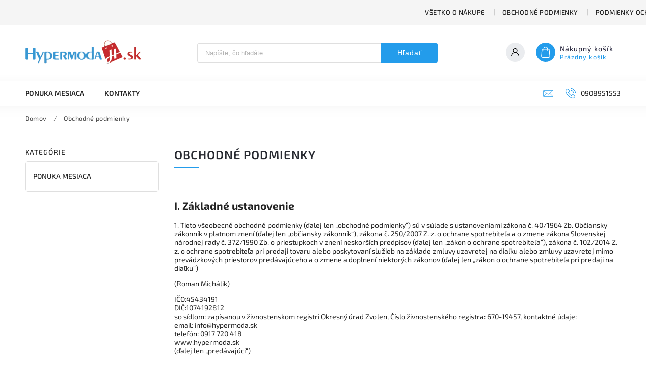

--- FILE ---
content_type: text/html; charset=utf-8
request_url: https://www.hypermoda.sk/obchodne-podmienky/
body_size: 23763
content:
<!doctype html><html lang="sk" dir="ltr" class="header-background-light external-fonts-loaded"><head><meta charset="utf-8" /><meta name="viewport" content="width=device-width,initial-scale=1" /><title>Obchodné podmienky - Hypermoda.sk</title><link rel="preconnect" href="https://cdn.myshoptet.com" /><link rel="dns-prefetch" href="https://cdn.myshoptet.com" /><link rel="preload" href="https://cdn.myshoptet.com/prj/dist/master/cms/libs/jquery/jquery-1.11.3.min.js" as="script" /><link href="https://cdn.myshoptet.com/prj/dist/master/cms/templates/frontend_templates/shared/css/font-face/source-sans-3.css" rel="stylesheet"><link href="https://cdn.myshoptet.com/prj/dist/master/cms/templates/frontend_templates/shared/css/font-face/exo-2.css" rel="stylesheet"><script>
dataLayer = [];
dataLayer.push({'shoptet' : {
    "pageId": 39,
    "pageType": "article",
    "currency": "EUR",
    "currencyInfo": {
        "decimalSeparator": ",",
        "exchangeRate": 1,
        "priceDecimalPlaces": 2,
        "symbol": "\u20ac",
        "symbolLeft": 1,
        "thousandSeparator": " "
    },
    "language": "sk",
    "projectId": 364631,
    "cartInfo": {
        "id": null,
        "freeShipping": false,
        "freeShippingFrom": 0,
        "leftToFreeGift": {
            "formattedPrice": "\u20ac0",
            "priceLeft": 0
        },
        "freeGift": false,
        "leftToFreeShipping": {
            "priceLeft": 0,
            "dependOnRegion": 0,
            "formattedPrice": "\u20ac0"
        },
        "discountCoupon": [],
        "getNoBillingShippingPrice": {
            "withoutVat": 0,
            "vat": 0,
            "withVat": 0
        },
        "cartItems": [],
        "taxMode": "ORDINARY"
    },
    "cart": [],
    "customer": {
        "priceRatio": 1,
        "priceListId": 1,
        "groupId": null,
        "registered": false,
        "mainAccount": false
    }
}});
</script>

<!-- Google Tag Manager -->
<script>(function(w,d,s,l,i){w[l]=w[l]||[];w[l].push({'gtm.start':
new Date().getTime(),event:'gtm.js'});var f=d.getElementsByTagName(s)[0],
j=d.createElement(s),dl=l!='dataLayer'?'&l='+l:'';j.async=true;j.src=
'https://www.googletagmanager.com/gtm.js?id='+i+dl;f.parentNode.insertBefore(j,f);
})(window,document,'script','dataLayer','GTM-NKP67SN');</script>
<!-- End Google Tag Manager -->

<meta property="og:type" content="website"><meta property="og:site_name" content="hypermoda.sk"><meta property="og:url" content="https://www.hypermoda.sk/obchodne-podmienky/"><meta property="og:title" content="Obchodné podmienky - Hypermoda.sk"><meta name="author" content="Hypermoda.sk"><meta name="web_author" content="Shoptet.sk"><meta name="dcterms.rightsHolder" content="www.hypermoda.sk"><meta name="robots" content="index,follow"><meta property="og:image" content="https://cdn.myshoptet.com/usr/www.hypermoda.sk/user/logos/hypermoda-1.png?t=1768472698"><meta property="og:description" content="Obchodné podmienky, Hypermoda.sk"><meta name="description" content="Obchodné podmienky, Hypermoda.sk"><meta name="google-site-verification" content="ONihbGP6uhE2W3q_ZD6WSIgUfSE46b3pc1ovuQGWge0"><style>:root {--color-primary: #239ceb;--color-primary-h: 204;--color-primary-s: 83%;--color-primary-l: 53%;--color-primary-hover: #1997e5;--color-primary-hover-h: 203;--color-primary-hover-s: 80%;--color-primary-hover-l: 50%;--color-secondary: #468c98;--color-secondary-h: 189;--color-secondary-s: 37%;--color-secondary-l: 44%;--color-secondary-hover: #3b7580;--color-secondary-hover-h: 190;--color-secondary-hover-s: 37%;--color-secondary-hover-l: 37%;--color-tertiary: #ffc807;--color-tertiary-h: 47;--color-tertiary-s: 100%;--color-tertiary-l: 51%;--color-tertiary-hover: #ffbb00;--color-tertiary-hover-h: 44;--color-tertiary-hover-s: 100%;--color-tertiary-hover-l: 50%;--color-header-background: #ffffff;--template-font: "Source Sans 3";--template-headings-font: "Exo 2";--header-background-url: none;--cookies-notice-background: #1A1937;--cookies-notice-color: #F8FAFB;--cookies-notice-button-hover: #f5f5f5;--cookies-notice-link-hover: #27263f;--templates-update-management-preview-mode-content: "Náhľad aktualizácií šablóny je aktívny pre váš prehliadač."}</style>
    <script>var shoptet = shoptet || {};</script>
    <script src="https://cdn.myshoptet.com/prj/dist/master/shop/dist/main-3g-header.js.05f199e7fd2450312de2.js"></script>
<!-- User include --><!-- service 627(275) html code header -->
<script src="https://ajax.googleapis.com/ajax/libs/webfont/1.6.26/webfont.js"></script>
<link rel="stylesheet" href="https://cdnjs.cloudflare.com/ajax/libs/twitter-bootstrap/4.4.1/css/bootstrap-grid.min.css" />
<link rel="stylesheet" href="https://code.jquery.com/ui/1.12.0/themes/smoothness/jquery-ui.css" />
<link rel="stylesheet" href="https://cdn.myshoptet.com/usr/shoptet.tomashlad.eu/user/documents/extras/shoptet-font/font.css"/>
<link rel="stylesheet" href="https://cdn.myshoptet.com/usr/shoptet.tomashlad.eu/user/documents/extras/rubin/animate.css">
<link href="https://fonts.googleapis.com/css?family=Poppins:300,400,500,600,700,800&display=swap&subset=latin-ext" rel="stylesheet">
<link rel="stylesheet" href="https://cdn.jsdelivr.net/npm/slick-carousel@1.8.1/slick/slick.css" />
<link rel="stylesheet" href="https://cdn.myshoptet.com/usr/shoptet.tomashlad.eu/user/documents/extras/rubin/screen.css?v0133"/>

<style>
textarea.form-control {
    border-radius: 15px;
    font-family: 'Source Sans 3', sans-serif;
}
body {font-family: 'Exo 2', sans-serif;}
.button, .products .product button, .products .product .btn, .btn.btn-primary, .flags .flag.flag-new, .welcome-wrapper h1:before, input[type="checkbox"]:checked:after, .cart-table .related .cart-related-button .btn, .ordering-process .cart-content.checkout-box-wrapper,  .ordering-process .checkout-box, .top-navigation-bar .nav-part .top-navigation-tools .top-nav-button-account, .ordering-process .cart-empty .col-md-4 .cart-content, .customer-page #content table thead, .in-objednavky #content table thead, .in-klient-hodnoceni #content table thead, .in-klient-diskuze #content table thead, .ui-slider-horizontal .ui-slider-range {
background-color: #239ceb;
}
.flags .flag.flag-new:after {border-left-color:  #239ceb;}
.product-top .add-to-cart button:hover, .add-to-cart-button.btn:hover, .cart-content .next-step .btn:hover {background: #3b7580;}

.add-to-cart-button.btn, .flags .flag-discount, .cart-content .next-step .btn {
    background:  #1997e5;
}

a {color: #222222;}
.content-wrapper p a, .product-top .price-line .price-final, .subcategories li a:hover, .category-header input[type="radio"] + label:hover,  .ui-slider-horizontal .ui-slider-handle, .product-top .price-line .price-fina, .shp-tabs .shp-tab-link:hover, .type-detail .tab-content .detail-parameters th a, .type-detail .tab-content .detail-parameters td a, #header .top-navigation-contacts .project-phone:before, #header .top-navigation-contacts .project-email:before, .product-top .p-detail-info > div a, .sidebar .filters-wrapper .toggle-filters {
color: #239ceb;
}
#checkoutContent .cart-content .box .form-group .btn, .sidebar .box.client-center-box ul .logout a, .stars a.star::before, .stars span.star::before {
color: #239ceb !important;
}
a:hover, #header .navigation-buttons .btn .cart-price, .products .product .ratings-wrapper .stars .star, .product-top .p-detail-info .stars-wrapper .stars .star, .products .product .prices .price-final strong, .hp-middle-banner .middle-banner-caption h2, ol.top-products li a strong, .categories .topic.active > a, .categories ul.expanded li.active a, .product-top .p-detail-info > div:last-child a, ol.cart-header li.active strong span, ol.cart-header li.completed a span, #checkoutSidebar .next-step .next-step-back, ul.manufacturers h2  {
color: #239ceb;
}
button, .button, .btn, .btn-primary, #header .navigation-buttons .btn:before, .user-action-tabs li.active a::after, .category-header input[type="radio"]:checked + label, .shp-tabs-holder ul.shp-tabs li.active a {
cursor: pointer;
background-color: #239ceb;
color: #fff;
}
button:hover, .button:hover, .btn:hover, .btn-primary:hover, .products .product .btn:hover {
background-color: #468c98;
color: #fff;
}
.user-action-tabs li.active a::before, input[type="checkbox"]:checked:before, input[type="checkbox"]:checked + label::before, input[type="radio"]:checked + label::before, .sidebar .box.client-center-box ul .logout a, .sidebar .filters-wrapper .toggle-filters {
  border-color: #239ceb;
}
#carousel .carousel-slide-caption h2:before,
.h4::after, .content h4::after, .category-title::after, .p-detail-inner h1::after, h1:after, article h1::after, h4.homepage-group-title::after, .h4.homepage-group-title::after, footer h4:before, .products-related-header:after, ol.cart-header li.active strong span::before, ol.cart-header li.completed a span::before, input[type="checkbox"]:checked + label::after, input[type="radio"]:checked + label::after, .latest-contribution-wrapper h2:before {
background: #239ceb;
}
.next-to-carousel-banners .banner-wrapper .small-banner:hover .icon-box {
background: #239ceb;
border-color: #239ceb;
}
.sidebar .box-poll .poll-result > div {
border-color: #239ceb;
background-color: #239ceb;
}
.p-image-wrapper .flags-extra .flag.flag.flag-discount, .flags-extra .flag.flag.flag-discount {
background: #1997e5 !important;
}
@media only screen and (max-width: 768px) {
.top-navigation-bar .nav-part .responsive-tools a[data-target="navigation"] {
background: #239ceb;
}
}
@media screen and (max-width: 767px) {
body.template-11.mobile-header-version-1 #dklabBanplusNadHlavickou {
position: relative;
top: 90px !important;
z-index: 2;
}
}
footer .news-item-widget h5 a {color:#909090 !important}
</style>
<link rel="stylesheet" href="https://cdn.myshoptet.com/usr/rubin.shoptetak.cz/user/documents/rubin2.css?v1"/>
<style>.top-navigation-bar .top-navigation-menu {overflow: hidden;}</style>
<style>
.wrong-template {
    text-align: center;
    padding: 30px;
    background: #000;
    color: #fff;
    font-size: 20px;
    position: fixed;
    width: 100%;
    height: 100%;
    z-index: 99999999;
    top: 0;
    left: 0;
    padding-top: 20vh;
}
.wrong-template span {
    display: block;
    font-size: 15px;
    margin-top: 25px;
    opacity: 0.7;
}
.wrong-template span a {color: #fff; text-decoration: underline;}
footer .custom-footer > div.newsletter form .consents-first {max-width: 100%;}

@media (max-width: 480px) {
.form-control {font-size: 16px;}
}
form#formAffiliateLogin .password-helper {margin-top: 15px;}
form#formAffiliateLogin .password-helper a {display: block; margin-bottom: 5px;}
.ordering-process .next-step-back {color:black !important;background:transparent !important;font-size:14px !important;}

</style>

<style>
.quantity button .decrease__sign {display: none;}
@media only screen and (max-width: 767px) {
html[lang="de"] .products-block.products .product button, .products-block.products .product .btn {width: 100% !important;padding:0px 5px;}
}
.co-shipping-address .form-group strong {padding-right:10px;}
.advanced-parameter-inner img, .cart-widget-product-image img, .search-whisperer img {height:auto;}
.advancedOrder__buttons {display: flex;align-items: center;justify-content: center;}
.advancedOrder__buttons .next-step-back {
width: auto;
min-width: 80px;
border-radius: 4px;
height: 38px;
border: none;
display: flex !important;
color: #239ceb;
font-weight: 300;
align-items: center;
justify-content: center;
text-decoration: none;
transition: 0.3s;
font-size: 1.1em;
letter-spacing: 1px;
line-height: 40px;
font-family: 'Poppins';
padding: 0 15px;
margin-right: 15px;
background: transparent;
border: 1px solid #239ceb;
}
.advancedOrder__buttons .next-step-back:hover {background: #f2f2f2;}
@media (max-width: 768px) {
.advancedOrder__buttons .next-step-back {margin: 0 auto;padding: 0 10px;line-height: 1em;}
}
img {height:auto;}
.news-wrapper .news-item .image img, .blog-wrapper .news-item .image img {object-fit:cover;}
.products-top-wrapper .toggle-top-products {border: none;}
</style>

<!-- api 446(100) html code header -->
<link rel="stylesheet" href="https://cdn.myshoptet.com/usr/api2.dklab.cz/user/documents/_doplnky/poznamka/364631/390/364631_390.css" type="text/css" /><style> :root { 
            --dklab-poznamka-color-main: #239CEB;  
            --dklab-poznamka-color-empty: #A9A9A9;             
            --dklab-poznamka-color-tooltip-background: #000000;             
            --dklab-poznamka-color-tooltip-text: #FFFFFF;             
            --dklab-poznamka-color-cart-message: #000000;             
            --dklab-poznamka-color-cart-message-background: #F7AB31;             
        }
        </style>
<!-- service 446(100) html code header -->
<style>
@font-face {
    font-family: 'poznamka';
    src:  url('https://cdn.myshoptet.com/usr/api2.dklab.cz/user/documents/_doplnky/poznamka/font/note.eot?v1');
    src:  url('https://cdn.myshoptet.com/usr/api2.dklab.cz/user/documents/_doplnky/poznamka/font/note.eot?v1#iefix') format('embedded-opentype'),
    url('https://cdn.myshoptet.com/usr/api2.dklab.cz/user/documents/_doplnky/poznamka/font/note.ttf?v1') format('truetype'),
    url('https://cdn.myshoptet.com/usr/api2.dklab.cz/user/documents/_doplnky/poznamka/font/note.woff?v1') format('woff'),
    url('https://cdn.myshoptet.com/usr/api2.dklab.cz/user/documents/_doplnky/poznamka/font/note.svg?v1') format('svg');
    font-weight: normal;
    font-style: normal;
}
</style>
<!-- project html code header -->
<link rel="apple-touch-icon" sizes="180x180" href="/user/documents/apple-touch-icon.png">
<link rel="icon" type="image/png" sizes="32x32" href="/user/documents/favicon-32x32.png">
<link rel="icon" type="image/png" sizes="16x16" href="/user/documents/favicon-16x16.png">
<link rel="manifest" href="/user/documents/site.webmanifest">
<link rel="shortcut icon" href="/user/documents/favicon.ico">
<meta name="msapplication-TileColor" content="#da532c">
<meta name="msapplication-config" content="/user/documents/browserconfig.xml">
<meta name="theme-color" content="#ffffff">
<meta name="google-site-verification" content="aUR6Qy0E7IbdIeO7POr-Usei_oxQXXL8KOxv1tgqGWE" />
<!-- Google Tag Manager -->
<script>(function(w,d,s,l,i){w[l]=w[l]||[];w[l].push({'gtm.start':
new Date().getTime(),event:'gtm.js'});var f=d.getElementsByTagName(s)[0],
j=d.createElement(s),dl=l!='dataLayer'?'&l='+l:'';j.async=true;j.src=
'https://www.googletagmanager.com/gtm.js?id='+i+dl;f.parentNode.insertBefore(j,f);
})(window,document,'script','dataLayer','GTM-NX9RCRQ');</script>
<!-- End Google Tag Manager -->
<!-- /User include --><link rel="canonical" href="https://www.hypermoda.sk/obchodne-podmienky/" />    <!-- Global site tag (gtag.js) - Google Analytics -->
    <script async src="https://www.googletagmanager.com/gtag/js?id=G-CXH675BXHX"></script>
    <script>
        
        window.dataLayer = window.dataLayer || [];
        function gtag(){dataLayer.push(arguments);}
        

        
        gtag('js', new Date());

        
                gtag('config', 'G-CXH675BXHX', {"groups":"GA4","send_page_view":false,"content_group":"article","currency":"EUR","page_language":"sk"});
        
                gtag('config', 'AW-1000156031');
        
        
        
        
        
                    gtag('event', 'page_view', {"send_to":"GA4","page_language":"sk","content_group":"article","currency":"EUR"});
        
        
        
        
        
        
        
        
        
        
        
        
        
        document.addEventListener('DOMContentLoaded', function() {
            if (typeof shoptet.tracking !== 'undefined') {
                for (var id in shoptet.tracking.bannersList) {
                    gtag('event', 'view_promotion', {
                        "send_to": "UA",
                        "promotions": [
                            {
                                "id": shoptet.tracking.bannersList[id].id,
                                "name": shoptet.tracking.bannersList[id].name,
                                "position": shoptet.tracking.bannersList[id].position
                            }
                        ]
                    });
                }
            }

            shoptet.consent.onAccept(function(agreements) {
                if (agreements.length !== 0) {
                    console.debug('gtag consent accept');
                    var gtagConsentPayload =  {
                        'ad_storage': agreements.includes(shoptet.config.cookiesConsentOptPersonalisation)
                            ? 'granted' : 'denied',
                        'analytics_storage': agreements.includes(shoptet.config.cookiesConsentOptAnalytics)
                            ? 'granted' : 'denied',
                                                                                                'ad_user_data': agreements.includes(shoptet.config.cookiesConsentOptPersonalisation)
                            ? 'granted' : 'denied',
                        'ad_personalization': agreements.includes(shoptet.config.cookiesConsentOptPersonalisation)
                            ? 'granted' : 'denied',
                        };
                    console.debug('update consent data', gtagConsentPayload);
                    gtag('consent', 'update', gtagConsentPayload);
                    dataLayer.push(
                        { 'event': 'update_consent' }
                    );
                }
            });
        });
    </script>
</head><body class="desktop id-39 in-obchodne-podmienky template-11 type-page multiple-columns-body columns-3 blank-mode blank-mode-css ums_forms_redesign--off ums_a11y_category_page--on ums_discussion_rating_forms--off ums_flags_display_unification--on ums_a11y_login--off mobile-header-version-0">
        <div id="fb-root"></div>
        <script>
            window.fbAsyncInit = function() {
                FB.init({
//                    appId            : 'your-app-id',
                    autoLogAppEvents : true,
                    xfbml            : true,
                    version          : 'v19.0'
                });
            };
        </script>
        <script async defer crossorigin="anonymous" src="https://connect.facebook.net/sk_SK/sdk.js"></script>
<!-- Google Tag Manager (noscript) -->
<noscript><iframe src="https://www.googletagmanager.com/ns.html?id=GTM-NKP67SN"
height="0" width="0" style="display:none;visibility:hidden"></iframe></noscript>
<!-- End Google Tag Manager (noscript) -->

<a href="#content" class="skip-link sr-only">Prejsť na obsah</a><div class="overall-wrapper"><div class="user-action"><div class="container"><div class="user-action-in"><div class="user-action-login popup-widget login-widget"><div class="popup-widget-inner"><h2 id="loginHeading">Prihlásenie k vášmu účtu</h2><div id="customerLogin"><form action="/action/Customer/Login/" method="post" id="formLoginIncluded" class="csrf-enabled formLogin" data-testid="formLogin"><input type="hidden" name="referer" value="" /><div class="form-group"><div class="input-wrapper email js-validated-element-wrapper no-label"><input type="email" name="email" class="form-control" autofocus placeholder="E-mailová adresa (napr. jan@novak.sk)" data-testid="inputEmail" autocomplete="email" required /></div></div><div class="form-group"><div class="input-wrapper password js-validated-element-wrapper no-label"><input type="password" name="password" class="form-control" placeholder="Heslo" data-testid="inputPassword" autocomplete="current-password" required /><span class="no-display">Nemôžete vyplniť toto pole</span><input type="text" name="surname" value="" class="no-display" /></div></div><div class="form-group"><div class="login-wrapper"><button type="submit" class="btn btn-secondary btn-text btn-login" data-testid="buttonSubmit">Prihlásiť sa</button><div class="password-helper"><a href="/registracia/" data-testid="signup" rel="nofollow">Nová registrácia</a><a href="/klient/zabudnute-heslo/" rel="nofollow">Zabudnuté heslo</a></div></div></div></form>
</div></div></div>
    <div id="cart-widget" class="user-action-cart popup-widget cart-widget loader-wrapper" data-testid="popupCartWidget" role="dialog" aria-hidden="true"><div class="popup-widget-inner cart-widget-inner place-cart-here"><div class="loader-overlay"><div class="loader"></div></div></div><div class="cart-widget-button"><a href="/kosik/" class="btn btn-conversion" id="continue-order-button" rel="nofollow" data-testid="buttonNextStep">Pokračovať do košíka</a></div></div></div>
</div></div><div class="top-navigation-bar" data-testid="topNavigationBar">

    <div class="container">

        <div class="top-navigation-contacts">
            <strong>Zákaznícka podpora:</strong><a href="tel:0908951553" class="project-phone" aria-label="Zavolať na 0908951553" data-testid="contactboxPhone"><span>0908951553</span></a><a href="mailto:info@hypermoda.sk" class="project-email" data-testid="contactboxEmail"><span>info@hypermoda.sk</span></a>        </div>

                            <div class="top-navigation-menu">
                <div class="top-navigation-menu-trigger"></div>
                <ul class="top-navigation-bar-menu">
                                            <li class="top-navigation-menu-item-27">
                            <a href="/vsetko-o-nakupe/">Všetko o nákupe</a>
                        </li>
                                            <li class="top-navigation-menu-item-39">
                            <a href="/obchodne-podmienky/">Obchodné podmienky</a>
                        </li>
                                            <li class="top-navigation-menu-item-691">
                            <a href="/podmienky-ochrany-osobnych-udajov/">Podmienky ochrany osobných údajov</a>
                        </li>
                                            <li class="top-navigation-menu-item-1290">
                            <a href="/vratenie-tovaru-a-reklamacie/">Vrátenie tovaru a reklamácie</a>
                        </li>
                                    </ul>
                <ul class="top-navigation-bar-menu-helper"></ul>
            </div>
        
        <div class="top-navigation-tools">
            <div class="responsive-tools">
                <a href="#" class="toggle-window" data-target="search" aria-label="Hľadať" data-testid="linkSearchIcon"></a>
                                                            <a href="#" class="toggle-window" data-target="login"></a>
                                                    <a href="#" class="toggle-window" data-target="navigation" aria-label="Menu" data-testid="hamburgerMenu"></a>
            </div>
                        <a href="/login/?backTo=%2Fobchodne-podmienky%2F" class="top-nav-button top-nav-button-login primary login toggle-window" data-target="login" data-testid="signin" rel="nofollow"><span>Prihlásenie</span></a>        </div>

    </div>

</div>
<header id="header"><div class="container navigation-wrapper">
    <div class="header-top">
        <div class="site-name-wrapper">
            <div class="site-name"><a href="/" data-testid="linkWebsiteLogo"><img src="https://cdn.myshoptet.com/usr/www.hypermoda.sk/user/logos/hypermoda-1.png" alt="Hypermoda.sk" fetchpriority="low" /></a></div>        </div>
        <div class="search" itemscope itemtype="https://schema.org/WebSite">
            <meta itemprop="headline" content="Obchodné podmienky"/><meta itemprop="url" content="https://www.hypermoda.sk"/><meta itemprop="text" content="Obchodné podmienky, Hypermoda.sk"/>            <form action="/action/ProductSearch/prepareString/" method="post"
    id="formSearchForm" class="search-form compact-form js-search-main"
    itemprop="potentialAction" itemscope itemtype="https://schema.org/SearchAction" data-testid="searchForm">
    <fieldset>
        <meta itemprop="target"
            content="https://www.hypermoda.sk/vyhladavanie/?string={string}"/>
        <input type="hidden" name="language" value="sk"/>
        
            
<input
    type="search"
    name="string"
        class="query-input form-control search-input js-search-input"
    placeholder="Napíšte, čo hľadáte"
    autocomplete="off"
    required
    itemprop="query-input"
    aria-label="Vyhľadávanie"
    data-testid="searchInput"
>
            <button type="submit" class="btn btn-default" data-testid="searchBtn">Hľadať</button>
        
    </fieldset>
</form>
        </div>
        <div class="navigation-buttons">
                
    <a href="/kosik/" class="btn btn-icon toggle-window cart-count" data-target="cart" data-hover="true" data-redirect="true" data-testid="headerCart" rel="nofollow" aria-haspopup="dialog" aria-expanded="false" aria-controls="cart-widget">
        
                <span class="sr-only">Nákupný košík</span>
        
            <span class="cart-price visible-lg-inline-block" data-testid="headerCartPrice">
                                    Prázdny košík                            </span>
        
    
            </a>
        </div>
    </div>
    <nav id="navigation" aria-label="Hlavné menu" data-collapsible="true"><div class="navigation-in menu"><ul class="menu-level-1" role="menubar" data-testid="headerMenuItems"><li class="menu-item-1728" role="none"><a href="/ponuka-mesiaca/" data-testid="headerMenuItem" role="menuitem" aria-expanded="false"><b>Ponuka Mesiaca</b></a></li>
<li class="menu-item-29" role="none"><a href="/kontakty/" data-testid="headerMenuItem" role="menuitem" aria-expanded="false"><b>Kontakty</b></a></li>
</ul></div><span class="navigation-close"></span></nav><div class="menu-helper" data-testid="hamburgerMenu"><span>Viac</span></div>
</div></header><!-- / header -->


                    <div class="container breadcrumbs-wrapper">
            <div class="breadcrumbs navigation-home-icon-wrapper" itemscope itemtype="https://schema.org/BreadcrumbList">
                                                                            <span id="navigation-first" data-basetitle="Hypermoda.sk" itemprop="itemListElement" itemscope itemtype="https://schema.org/ListItem">
                <a href="/" itemprop="item" class="navigation-home-icon"><span class="sr-only" itemprop="name">Domov</span></a>
                <span class="navigation-bullet">/</span>
                <meta itemprop="position" content="1" />
            </span>
                                            <span id="navigation-1" itemprop="itemListElement" itemscope itemtype="https://schema.org/ListItem" data-testid="breadcrumbsLastLevel">
                <meta itemprop="item" content="https://www.hypermoda.sk/obchodne-podmienky/" />
                <meta itemprop="position" content="2" />
                <span itemprop="name" data-title="Obchodné podmienky">Obchodné podmienky</span>
            </span>
            </div>
        </div>
    
<div id="content-wrapper" class="container content-wrapper">
    
    <div class="content-wrapper-in">
                                                <aside class="sidebar sidebar-left"  data-testid="sidebarMenu">
                                                                                                <div class="sidebar-inner">
                                                                                                        <div class="box box-bg-variant box-categories">    <div class="skip-link__wrapper">
        <span id="categories-start" class="skip-link__target js-skip-link__target sr-only" tabindex="-1">&nbsp;</span>
        <a href="#categories-end" class="skip-link skip-link--start sr-only js-skip-link--start">Preskočiť kategórie</a>
    </div>

<h4>Kategórie</h4>


<div id="categories"><div class="categories cat-01 expanded" id="cat-1728"><div class="topic"><a href="/ponuka-mesiaca/">Ponuka Mesiaca<span class="cat-trigger">&nbsp;</span></a></div></div>        </div>

    <div class="skip-link__wrapper">
        <a href="#categories-start" class="skip-link skip-link--end sr-only js-skip-link--end" tabindex="-1" hidden>Preskočiť kategórie</a>
        <span id="categories-end" class="skip-link__target js-skip-link__target sr-only" tabindex="-1">&nbsp;</span>
    </div>
</div>
                                                                                                                                                                                                    </div>
                                                            </aside>
                            <main id="content" class="content narrow">
                            <div class="content-inner">
    <article itemscope itemtype="https://schema.org/Article" class="pageArticleDetail">
        <header itemprop="headline"><h1>Obchodné podmienky</h1></header>
            <div itemprop="about">
                <p style="text-align: justify;"><meta charset="utf-8" /></p>
<p style="text-align: justify;">&nbsp;</p>
<h2 style="text-align: justify;">I.&nbsp;<span>Základné ustanovenie</span></h2>
<meta charset="utf-8" />
<p style="text-align: justify;"><meta charset="utf-8" /></p>
<p>1. Tieto všeobecné obchodné podmienky (ďalej len „obchodné podmienky“) sú v súlade s ustanoveniami zákona č. 40/1964 Zb. Občiansky zákonník v platnom znení (ďalej len „občiansky zákonník“), zákona č. 250/2007 Z. z. o ochrane spotrebiteľa a o zmene zákona Slovenskej národnej rady č. 372/1990 Zb. o priestupkoch v znení neskorších predpisov (ďalej len „zákon o ochrane spotrebiteľa“), zákona č. 102/2014 Z. z. o ochrane spotrebiteľa pri predaji tovaru alebo poskytovaní služieb na základe zmluvy uzavretej na diaľku alebo zmluvy uzavretej mimo prevádzkových priestorov predávajúceho a o zmene a doplnení niektorých zákonov (ďalej len „zákon o ochrane spotrebiteľa pri predaji na diaľku“)</p>
<p>(Roman Michálik)</p>
<div>IČO:45434191</div>
<div>DIČ:1074192812</div>
<div>so sídlom: zapísanou v živnostenskom registri <span>Okresný úrad Zvolen,&nbsp;</span><span>Číslo živnostenského registra: 670-19457,&nbsp;</span>kontaktné údaje:</div>
<div>email: info@hypermoda.sk</div>
<div>telefón:&nbsp;<span>0917 720 418</span></div>
<div>www.hypermoda.sk</div>
<div>(ďalej len „predávajúci“)</div>
<div>&nbsp;</div>
<p>&nbsp;2. Tieto obchodné podmienky upravujú vzájomné práva a povinnosti medzi predávajúcim a fyzickou osobou, ktorá uzatvára kúpnu zmluvu (ďalej len „kupujúci") prostredníctvom webového rozhrania umiestneného na webovej stránke dostupnej na internetovej adrese www.hypermoda.sk (ďalej len „internetový obchod").</p>
<p>3. Ustanovenia obchodných podmienok sú neoddeliteľnou súčasťou kúpnej zmluvy. Odlišné dojednania v kúpnej zmluve majú prednosť pred ustanoveniami týchto obchodných podmienok.</p>
<p>4. Tieto obchodné podmienky a kúpna zmluva sa uzatvárajú v slovenskom jazyku.</p>
<p style="text-align: justify;"><span style="font-weight: 400;">&nbsp;</span></p>
<h2 style="text-align: justify;"><span style="font-weight: 400;">II.<meta charset="utf-8" /><span>Informácie o tovare a cenách</span></span></h2>
<p style="text-align: justify;"><meta charset="utf-8" /></p>
<p>1. Informácie o tovare, vrátane uvedenia cien jednotlivého tovaru a jeho hlavných vlastností sú uvedené pri jednotlivých tovarov v katalógu internetového obchodu. Ceny tovaru sú uvedené vrátane dane z pridanej hodnoty, všetkých súvisiacich poplatkov a nákladov za vrátenie tovaru, ak tento tovar zo svojej podstaty nemôže byť vrátený poštou. Ceny tovaru zostávajú v platnosti po dobu, po ktorú sú zobrazované v internetovom obchode.</p>
<p>2. Všetky prezentácie tovarov umiestneného v katalógu internetového obchodu sú informatívneho charakteru a predávajúci nie je povinný uzatvoriť kúpnu zmluvu ohľadom tohto tovaru.</p>
<p>3. V internetovom obchode sú zverejnené informácie o nákladoch spojených s balením a dodaním tovaru. Informácie o nákladoch spojených s balením a dodaním tovaru uvedené v internetovom obchode platí len v prípade, keď je tovar doručovaný v rámci územia Slovenskej republiky.</p>
<p>4. Prípadné zľavy z kúpnej ceny tovaru nemožno navzájom kombinovať, ak sa nedohodne predávajúci s kupujúcim inak.</p>
<p style="text-align: justify;"><span style="font-weight: 400;">&nbsp;</span></p>
<h2 style="text-align: justify;"><span style="font-weight: 400;">III.<meta charset="utf-8" /><span>Objednávka a uzavretie kúpnej zmluvy</span></span></h2>
<p style="text-align: justify;"><meta charset="utf-8" /></p>
<p>1. Náklady vzniknuté kupujúcemu pri použití komunikačných prostriedkov na diaľku v súvislosti s uzatvorením kúpnej zmluvy (náklady na internetové pripojenie, náklady na telefónne hovory), hradí kupujúci sám. Tieto náklady sa nelíšia od základnej sadzby.</p>
<p>2. Kupujúci realizuje objednávku tovaru týmito spôsobmi:</p>
<ul>
<li>prostredníctvom svojho zákazníckeho účtu, po predchádzajúcej registrácii v internetovom obchode,</li>
<li>vyplnením objednávkového formulára bez registrácie.</li>
</ul>
<p>3. Pri zadávaní objednávky si kupujúci vyberie tovar, počet kusov tovaru, spôsob platby a doručenia.</p>
<p>4. Pred odoslaním objednávky je kupujúcemu umožnené kontrolovať a meniť údaje, ktoré do objednávky vložil. Objednávku odošle kupujúci predávajúcemu kliknutím na tlačidlo Odoslať objednávku s povinnosťou platby. &nbsp;Údaje uvedené v objednávke sú predávajúcim považované za správne. Podmienkou platnosti objednávky je vyplnenie všetkých povinných údajov v objednávkovom formulári a potvrdenie kupujúceho o tom, že sa zoznámil s týmito obchodnými podmienkami.</p>
<p>5. Okamžite po obdržaní objednávky zašle predávajúci kupujúcemu potvrdenie o obdržaní objednávky na emailovú adresu, ktorú kupujúci pri objednaní zadal. Toto potvrdenie je automatické a nepovažuje sa za uzatvorenie zmluvy. Prílohou potvrdenia sú aktuálne obchodné podmienky predávajúceho. Kúpna zmluva je uzatvorená až po prijatí objednávky predávajúcim. Oznámenie o prijatí objednávky je doručené na emailovú adresu kupujúceho. / Okamžite po obdržaní objednávky zašle predávajúci kupujúcemu potvrdenie o obdržaní objednávky na emailovú adresu, ktorú kupujúci pri objednaní zadal. Toto potvrdenie sa považuje za uzavretie zmluvy. Prílohou potvrdenia sú aktuálne obchodné podmienky predávajúceho. Kúpna zmluva je uzatvorená potvrdením objednávky predávajúcim na emailovú adresu kupujúceho.</p>
<p>6. V prípade, že niektorý z požiadaviek uvedených v objednávke nemôže predávajúci splniť, zašle kupujúcemu na jeho emailovú adresu zmenenú ponuku. Pozmenená ponuka sa považuje za nový návrh kúpnej zmluvy a kúpna zmluva je v takom prípade uzatvorená potvrdením kupujúceho o prijatie tejto ponuky predávajúcemu na jeho emailovú adresu uvedenú v týchto obchodných podmienkach.</p>
<p>7. Všetky objednávky prijaté predávajúcim sú záväzné. Kupujúci môže zrušiť objednávku, dokiaľ nie je kupujúcemu doručené oznámenie o prijatí</p>
<p>objednávky predávajúcim. Kupujúci môže zrušiť objednávku telefonicky na telefónne číslo alebo email predávajúceho uvedený v týchto obchodných podmienkach.</p>
<p>8. V prípade, že došlo k zjavnej technickej chybe na strane predávajúceho pri uvedení ceny tovaru v internetovom obchode, alebo v priebehu objednávania, nie je predávajúci povinný dodať kupujúcemu tovar za túto úplne zjavne chybnú cenu ani v prípade, že kupujúcemu bolo zaslané automatické potvrdenie o obdržaní objednávky podľa týchto obchodných podmienok. Predávajúci informuje kupujúceho o chybe bez zbytočného odkladu a zašle kupujúcemu na jeho emailovú adresu zmenenú ponuku. Pozmenená ponuka sa považuje za nový návrh kúpnej zmluvy a kúpna zmluva je v takom prípade uzavretá potvrdením o prijatí kupujúcim na emailovú adresu predávajúceho.</p>
<p style="text-align: justify;"><span style="font-weight: 400;">&nbsp;</span></p>
<h2 style="text-align: justify;"><span style="font-weight: 400;">IV.<meta charset="utf-8" /><span>Zákaznícky účet</span></span></h2>
<p style="text-align: justify;"><meta charset="utf-8" /></p>
<p>1. Na základe registrácie kupujúceho vykonanej v internetovom obchode môže kupujúci pristupovať do svojho zákazníckeho účtu. Zo svojho zákazníckeho účtu môže kupujúci vykonávať objednávanie tovaru. Kupujúci môže objednávať tovar tiež bez registrácie.</p>
<p>2. Pri registrácii do zákazníckeho účtu a pri objednávaní tovaru je kupujúci povinný uvádzať správne a pravdivo všetky údaje. Údaje uvedené v užívateľskom účte je kupujúci pri akejkoľvek zmene povinný aktualizovať. Údaje uvedené kupujúcim v zákazníckom účte a pri objednávaní tovaru sú predávajúcim považované za správne.</p>
<p>3. Prístup k zákazníckemu účtu je zabezpečený užívateľským menom a heslom. Kupujúci je povinný zachovávať mlčanlivosť, ohľadne informácií potrebných na prístup do jeho zákazníckeho účtu. Predávajúci nenesie zodpovednosť za prípadné zneužitie zákazníckeho účtu tretími osobami.</p>
<p>4. Kupujúci nie je oprávnený umožniť využívanie zákazníckeho účtu tretím osobám.</p>
<p>5. Predávajúci môže zrušiť užívateľský účet, a to najmä v prípade, keď kupujúci svoj užívateľský účet dlhšie nevyužíva, či v prípade, keď kupujúci poruší svoje povinnosti z kúpnej zmluvy alebo týchto obchodných podmienok.</p>
<p>6. Kupujúci berie na vedomie, že užívateľský účet nemusí byť dostupný nepretržite, a to najmä s ohľadom na nutnú údržbu hardwérového a softwérového vybavenia predávajúceho, popr. nutnú údržbu hardwérového a softwérového vybavenia tretích osôb.</p>
<p style="text-align: justify;"><span style="font-weight: 400;">&nbsp;</span></p>
<h2 style="text-align: justify;"><span style="font-weight: 400;">V.<meta charset="utf-8" /><span>Platobné podmienky a dodanie tovaru</span></span></h2>
<p style="text-align: justify;"><meta charset="utf-8" /></p>
<p>1. Cenu tovaru a prípadné náklady spojené s dodaním tovaru podľa kúpnej zmluvy môže kupujúci uhradiť nasledovnými spôsobmi: • bezhotovostne prevodom na bankový účet predávajúceho uvedený vo faktúre ktorú kupujúci obdrží nasledujúci pracovný deň po objednávke.</p>
<ul>
<li>dobierkou v hotovosti pri preberaní tovaru od kuriéra,</li>
<li>v hotovosti alebo platobnou kartou pri osobnom odbere v prevádzke,</li>
<li>v hotovosti alebo platobnou kartou pri osobnom odbere výdajni zásielok Zásielkovňa</li>
</ul>
<p>2. Spoločne s kúpnou cenou je kupujúci povinný uhradiť predávajúcemu náklady spojené s balením a dodaním tovaru v dohodnutej výške. Ak nie je ďalej uvedené výslovne inak, rozumie sa ďalej kúpnou cenou aj náklady spojené s dodaním tovaru.</p>
<p>3. V prípade platby v hotovosti je kúpna cena splatná pri prevzatí tovaru.&nbsp;</p>
<p>4. V prípade platby prostredníctvom platobnej brány postupuje kupujúci podľa pokynov príslušného poskytovateľa elektronických platieb.</p>
<p>5. V prípade bezhotovostnej platby je záväzok kupujúceho uhradiť kúpnu cenu splnený okamihom pripísania príslušnej čiastky na bankový účet predávajúceho.</p>
<p>6. Predávajúci nepožaduje od kupujúceho vopred žiadnu zálohu či inú obdobnú platbu. Úhrada kúpnej ceny pred odoslaním tovar nie je zálohou.</p>
<p>7. Podľa zákona o evidencii tržieb je predávajúci povinný vystaviť kupujúcemu účtenku. Zároveň je povinný zaevidovať prijatú tržbu u správcu dane online, v prípade technického výpadku potom najneskôr do 48 hodín</p>
<p>8. Tovar je kupujúcemu doručený:</p>
<ul>
<li>na adresu určenú kupujúcim v objednávke · prostredníctvom výdajne zásielok na adresu výdajne, ktorú kupujúci určil,</li>
<li>osobným odberom v prevádzke predávajúceho</li>
</ul>
<p>9. Voľba spôsobu dodania sa vykonáva počas objednávania tovaru.</p>
<p>10. Náklady na dodanie tovaru v závislosti na spôsobe odoslania a prevzatia tovaru sú uvedené v objednávke kupujúceho a v potvrdení objednávky predávajúcim. V prípade, že je spôsob dopravy dohodnutý na základe osobitného požiadavky kupujúceho, nesie kupujúci riziko a prípadné dodatočné náklady spojené s týmto spôsobom dopravy.</p>
<p>11. Ak je predávajúci podľa kúpnej zmluvy povinný dodať tovar na miesto určené kupujúcim v objednávke, je kupujúci povinný prevziať tovar pri dodaní. V prípade, že je z dôvodov na strane kupujúceho nutné tovar doručovať opakovane alebo iným spôsobom, než bolo uvedené v objednávke, je kupujúci povinný uhradiť náklady spojené s opakovaným doručovaním tovaru, resp. náklady spojené s iným spôsobom doručenia.</p>
<p>12. Pri prevzatí tovaru od prepravcu je kupujúci povinný skontrolovať neporušenosť obalov tovaru a v prípade akýchkoľvek závad toto bezodkladne oznámiť prepravcovi. V prípade zistenia porušenia obalu svedčiaceho o neoprávnenom vniknutí do zásielky nemusí kupujúci zásielku od prepravcu prevziať.</p>
<p>13. Predávajúci vystaví kupujúcemu daňový doklad - faktúru. Daňový doklad je odoslaný na emailovú adresu kupujúceho. / Daňový doklad je priložený k dodávanému tovaru.</p>
<p>14. Kupujúci nadobúda vlastnícke právo k tovaru zaplatením celej kúpnej ceny za tovar, vrátane nákladov na dodanie, najskôr však prevzatím tovaru. Zodpovednosť za náhodnou skazu, poškodenie či stratu tovaru prechádza na</p>
<p>kupujúceho okamihom prevzatia tovaru alebo okamihom, kedy mal kupujúci povinnosť tovar prevziať, ale v rozpore s kúpnou zmluvou tak neurobil.</p>
<h2 style="text-align: justify;"><span style="font-weight: 400;">VI.<meta charset="utf-8" /><span>Odstúpenie od zmluvy</span></span></h2>
<p style="text-align: justify;"><meta charset="utf-8" /></p>
<p>1. Kupujúci, ktorý uzavrel kúpnu zmluvu mimo svoju podnikateľskú činnosť ako spotrebiteľ, má právo od kúpnej zmluvy odstúpiť.</p>
<p>2. Pokiaľ je kúpna zmluva uzatvorená na diaľku (prostredníctvom internetového obchodu) alebo mimo prevádzkových priestorov predávajúceho, a zároveň ak predávajúci včas a riadne poskytol kupujúcemu informácie o práve odstúpiť od kúpnej zmluvy, podmienkach, lehote a postupe pri uplatňovaní práva na odstúpenie od kúpnej zmluvy vrátane formulára na odstúpenie od kúpnej zmluvy (v súlade s ustanovením § 3 ods. 1 písm. h) zákona o ochrane spotrebiteľa pri predaji na diaľku) a za súčasného splnenia zákonom vyžadovaných skutočností, má kupujúci podľa zákona o ochrane spotrebiteľa pri predaji na diaľku právo bez uvedenia dôvodu a bez akejkoľvek sankcie odstúpiť od kúpnej zmluvy.</p>
<p>3. Lehota na odstúpenie od zmluvy je 14 dní</p>
<ul>
<li>okamihom prevzatia tovaru, ktorý bol dodaný ako posledný, ak je predmetom kúpnej zmluvy objednaný tovar, ktorý sa dodáva oddelene</li>
<li>okamihom prevzatia posledného dielu alebo posledného kusu, ak je predmetom kúpnej zmluvy niekoľko druhov tovaru alebo dodanie niekoľkých častí,</li>
<li>okamihom prevzatia prvého dodaného tovaru, ak je predmetom kúpnej zmluvy tovar, ktorý je dodávaný počas vymedzeného obdobia.</li>
</ul>
<p>4. Kupujúci berie na vedomie, že v súlade s ustanovením § 7 ods. 6 zákona o ochrane spotrebiteľa pri predaji na diaľku nemôže okrem iného odstúpiť od kúpnej zmluvy:</p>
<ul>
<li>poskytnutie služby, ak sa jej poskytovanie začalo s výslovným súhlasom spotrebiteľa a spotrebiteľ vyhlásil, že bol riadne poučený o tom, že vyjadrením tohto súhlasu stráca právo na odstúpenie od zmluvy po úplnom poskytnutí služby, a ak došlo k úplnému poskytnutiu služby,</li>
<li>predaj tovaru alebo poskytnutie služby, ktorých cena závisí od pohybu cien na finančnom trhu, ktorý predávajúci nemôže ovplyvniť a ku ktorému môže dôjsť počas plynutia lehoty na odstúpenie od zmluvy,</li>
<li>predaj tovaru zhotoveného podľa osobitných požiadaviek spotrebiteľa, tovaru vyrobeného na mieru alebo tovaru určeného osobitne pre jedného spotrebiteľa,</li>
<li>predaj tovaru, ktorý podlieha rýchlemu zníženiu akosti alebo skaze,</li>
<li>predaj tovaru uzavretého v ochrannom obale, ktorý nie je vhodné vrátiť z dôvodu ochrany zdravia alebo z hygienických dôvodov a ktorého ochranný obal bol po dodaní porušený,</li>
<li>predaj tovaru, ktorý môže byť vzhľadom na svoju povahu po dodaní neoddeliteľne zmiešaný s iným tovarom,</li>
<li>predaj alkoholických nápojov, ktorých cena bola dohodnutá v čase uzavretia zmluvy, pričom ich dodanie je možné uskutočniť najskôr po 30</li>
<li>dňoch a ich cena závisí od pohybu cien na trhu, ktoré predávajúci nemôže ovplyvniť,</li>
<li>vykonanie naliehavých opráv alebo údržby, o ktoré spotrebiteľ výslovne požiadal predávajúceho; to neplatí pre zmluvy o službách a zmluvy, ktorých predmetom je predaj iného tovaru ako náhradných dielov potrebných na vykonanie opravy alebo údržby, ak boli uzavreté počas návštevy predávajúceho u spotrebiteľa a spotrebiteľ si tieto služby alebo tovary vopred neobjednal,</li>
<li>predaj zvukových záznamov, obrazových záznamov, zvukovoobrazových záznamov, kníh alebo počítačového softwéru predávaných v ochrannom obale, ak spotrebiteľ tento obal rozbalil,</li>
<li>predaj periodickej tlače s výnimkou predaja na základe dohody o predplatnom a predaj kníh nedodávaných v ochrannom obale,</li>
<li>poskytnutie ubytovacích služieb na iný ako ubytovací účel, preprava tovaru, nájom automobilov, poskytnutie stravovacích služieb alebo poskytnutie služieb súvisiacich s činnosťami v rámci voľného času a podľa ktorej sa predávajúci zaväzuje poskytnúť tieto služby v dohodnutom čase alebo v dohodnutej lehote,</li>
<li>poskytovanie elektronického obsahu inak ako na hmotnom nosiči, ak sa jeho poskytovanie začalo s výslovným súhlasom spotrebiteľa a spotrebiteľ vyhlásil, že bol riadne poučený o tom, že vyjadrením tohto súhlasu stráca právo na odstúpenie od zmluvy.</li>
</ul>
<p>5. Pre dodržanie lehoty na odstúpenie od kúpnej zmluvy musí kupujúci odoslať akékoľvek jednoznačné vyhlásenie vyjadrujúce jeho vôľu odstúpiť od kúpnej zmluvy a to v stanovenej lehote podľa ods. 3 článku VI týchto obchodných podmienok. 6. Pre odstúpenie od kúpnej zmluvy môže kupujúci využiť vzorový formulár na odstúpenie od kúpnej zmluvy poskytovaný predávajúcim. Odstúpenie od kúpnej zmluvy zašle kupujúci na emailovú alebo doručovaciu adresu predávajúceho uvedenú v týchto obchodných podmienkach. Predávajúci potvrdí kupujúcemu bezodkladne prijatie formulára.</p>
<p>7. Kupujúci, ktorý odstúpil od kúpnej zmluvy, je povinný vrátiť predávajúcemu tovar do 14 dní od odstúpenia od kúpnej zmluvy predávajúcemu. Kupujúci nesie náklady na vrátenie tovaru predávajúcemu, a to aj v tom prípade, keď tovar nemôže byť vrátený pre svoju povahu poštou.</p>
<p>8. Ak odstúpi kupujúci od kúpnej zmluvy, vráti mu predávajúci bezodkladne, najneskôr však do 14 dní od odstúpenia od kúpnej zmluvy, všetky peňažné prostriedky vrátane nákladov na dodanie, ktoré od neho prijal, a to rovnakým spôsobom. Predávajúci vráti kupujúcemu prijaté peňažné prostriedky iným spôsobom len vtedy, ak s tým kupujúci súhlasí a ak mu tým nevzniknú ďalšie náklady.</p>
<p>9. Ak kupujúci zvolil iný, než najlacnejší spôsob dodania tovaru, ktorý predávajúci ponúka, vráti predávajúci kupujúcemu náklady na dodanie tovaru vo výške zodpovedajúcej najlacnejšiemu ponúkanému spôsobu dodania tovaru.</p>
<p>10. Ak odstúpi kupujúci od kúpnej zmluvy, nie je predávajúci povinný vrátiť prijaté peňažné prostriedky kupujúcemu skôr, než mu kupujúci tovar odovzdá alebo preukáže, že tovar predávajúcemu odoslal.</p>
<p>11. Tovar musí vrátiť kupujúci predávajúcemu nepoškodený, neopotrebovaný a neznečistený a ak je to možné, v pôvodnom obale. Nárok na náhradu škody vzniknuté na tovare je predávajúci oprávnený jednostranne započítať proti nároku kupujúceho na vrátenie kúpnej ceny.</p>
<p>12. Predávajúci je oprávnený odstúpiť od kúpnej zmluvy z dôvodu vypredania zásob, nedostupnosti tovaru, alebo keď výrobca, dovozca alebo dodávateľ tovaru prerušil výrobu alebo dovoz tovaru. Predávajúci bezodkladne informuje kupujúceho prostredníctvo emailovej adresy uvedenej v objednávke a vráti v lehote 14 dní od oznámenia o odstúpení od kúpnej zmluvy všetky peňažné prostriedky vrátane nákladov na dodanie, ktoré od neho na základe zmluvy prijal, a to rovnakým spôsobom, prípadne spôsobom určeným kupujúcim.</p>
<p style="text-align: justify;"><span style="font-weight: 400;">&nbsp;</span></p>
<h2 style="text-align: justify;"><span style="font-weight: 400;">VII.<meta charset="utf-8" /><span>Práva z vadného plnenia</span></span></h2>
<p style="text-align: justify;"><meta charset="utf-8" /></p>
<p>1. Predávajúci zodpovedá kupujúcemu, že tovar pri prevzatí nemá vady. Najmä predávajúci zodpovedá kupujúcemu, že v čase, keď kupujúci tovar prevzal:</p>
<ul>
<li>má tovar vlastnosti, ktoré si strany dohodli, a chýba ak dojednania, má také vlastnosti, ktoré predávajúci alebo výrobca opísal alebo ktoré kupujúci očakával vzhľadom na charakter tovaru a na základe reklamy nimi vykonávané,</li>
<li>sa tovar hodí k účelu, ktorý pre jeho použitie predávajúci uvádza alebo ku ktorému sa tovar rovnakého druhu bežne používa,</li>
<li>tovar zodpovedá kvalitou alebo prevedením dohovorené vzorky alebo predlohe, ak bola akosť alebo prevedenie určené podľa dohodnutého vzorky alebo predlohy,</li>
<li>je tovar v zodpovedajúcom množstve, miere alebo hmotnosti a</li>
<li>tovar vyhovuje požiadavkám právnych predpisov.</li>
</ul>
<p>2. Povinnosti z chybného plnenia má predávajúci minimálne v takom rozsahu, v akom trvajú povinnosti z chybného plnenia výrobcu. Kupujúci je inak oprávnený uplatniť právo zo vady, ktorá sa vyskytne u spotrebného tovaru v čase dvadsiatich štyroch mesiacov od prevzatia.</p>
<p>3. Ak je na predávanom tovare, na jeho obale, návode pripojenému k tovaru alebo v reklame v súlade s inými právnymi predpismi uvedená doba, po ktorú je možné tovar použiť, použijú sa ustanovenia o záruke za akosť. Zárukou za akosť sa predávajúci zaväzuje, že tovar bude po určitú dobu spôsobilý na použitie na obvyklý účel alebo že si zachová obvyklé vlastnosti. Vytkol ak kupujúci predávajúcemu vadu tovaru oprávnene, nebeží lehota na uplatnenie práv z chybného plnenia ani záručná doba po dobu, po ktorú nemôže kupujúci chybný tovar užívať.</p>
<p>4. Ustanovenia uvedené v predchádzajúcom odseku obchodných podmienok sa neuplatnia u tovaru predávaného za nižšiu cenu na vadu, pre ktorú bola nižšia cena dohodnutá, na opotrebenie tovaru spôsobené jeho obvyklým užívaním, u použitého tovaru na vadu zodpovedajúce miere používania alebo</p>
<p>opotrebenia, ktorú tovar mal pri prevzatí kupujúcim, alebo ak to vyplýva z povahy tovaru. Právo z chybného plnenia kupujúcemu nenáleží, ak pred prevzatím tovaru vedel, že tovar má vadu, alebo ak vadu sám kupujúci spôsobil.</p>
<p>5. V prípade výskytu vady môže kupujúci predávajúcemu predložiť reklamáciu a požadovať:</p>
<ul>
<li>výmenu za nový tovar,</li>
<li>opravu tovaru,</li>
<li>primeranú zľavu z kúpnej ceny,</li>
<li>odstúpiť od zmluvy.</li>
</ul>
<p>6. Kupujúci má právo odstúpiť od zmluvy,</p>
<ul>
<li>ak má tovar podstatnú vadu,</li>
<li>ak nemôže vec riadne užívať pre opakovaný výskyt vady alebo vád po oprave,</li>
<li>pri väčšom počte chýb tovaru.</li>
</ul>
<p>7. Podstatné je také porušenie kúpnej zmluvy, o ktorom strana porušujúca zmluvu už pri uzatvorení zmluvy vedela alebo musela vedieť, že by druhá strana zmluvu neuzavrela, ak by toto porušenie predvídala.</p>
<p>8. U vady, ktorá znamená nepodstatné porušenie zmluvy (bez ohľadu na to, ak ide o vadu odstrániteľnú či neodstrániteľnú), má kupujúci nárok na odstránenie vady alebo primeranú zľavu z kúpnej ceny.</p>
<p>9. Ak sa vyskytol prípad odstrániteľná vada po oprave opakovane (zvyčajne tretí reklamácia pre rovnakú závadu alebo štvrtá pre odlišné závady) alebo má tovar väčší počet chýb (spravidla najmenej tri chyby súčasne), má kupujúci právo uplatniť požiadavku na zľavu z kúpnej ceny, výmenu tovaru alebo odstúpiť od zmluvy.</p>
<p>10. Pri uplatnení reklamácie je kupujúci povinný predávajúcemu oznámiť, aké právo si zvolil. Zmena voľby bez súhlasu predávajúceho je možná len vtedy, žiadal Ak kupujúci opravu vady, ktorá sa ukáže byť neodstrániteľná. Nezvolí ak kupujúci si svoje právo z podstatného porušenia zmluvy včas, má práva rovnaká ako pri nepodstatnom porušení zmluvy.</p>
<p>11. Ak nie je oprava alebo výmena tovaru možná, na základe odstúpenia od zmluvy môže kupujúci požadovať vrátenie kúpnej ceny v plnej výške.</p>
<p>12. Ak predávajúci preukáže, že kupujúci pred prevzatím o chybe tovaru vedel alebo ju sám spôsobil, nie je predávajúci povinný nároku kupujúceho vyhovieť.</p>
<p>13. Kupujúci nemôže reklamovať zľavnený tovar z dôvodu, pre ktorý je daný tovar zľavnený.</p>
<p>14. Predávajúci je povinný prijať reklamáciu v ktorejkoľvek prevádzke, v ktorej je prijatie reklamácie možné, prípadne aj v sídle alebo mieste podnikania. Predávajúci je povinný kupujúcemu vydať písomné potvrdenie o tom, kedy kupujúci právo uplatnil, čo je obsahom reklamácie a aký spôsob vybavenia reklamácie kupujúci požaduje, ako aj potvrdenie o dátume a spôsobe vybavenia reklamácie, vrátane potvrdenia o vykonaní opravy a čase jej trvania, prípadne písomné odôvodnenie zamietnutie reklamácie.</p>
<p>15. Predávajúci alebo ním poverený pracovník rozhodne o reklamácii ihneď, v zložitých prípadoch do troch pracovných dní. Do tejto lehoty sa nezapočítava</p>
<p>doba primeraná podľa druhu výrobku či služby potrebná k odbornému posúdeniu vady. Reklamácia vrátane odstránenia vady musí byť vybavená bezodkladne, najneskôr do 30 dní odo dňa uplatnenia reklamácie, pokiaľ sa predávajúci s kupujúcim nedohodne na dlhšej lehote. Márne uplynutí tejto lehoty sa považuje za podstatné porušenie zmluvy a kupujúci má právo od kúpnej zmluvy odstúpiť. Za okamih uplatnenia reklamácie sa považuje okamih, kedy dôjde prejav vôle kupujúceho (uplatnenie práva z chybného plnenia) predávajúcemu.</p>
<p>16. Predávajúci písomne informuje kupujúceho o výsledku reklamácie.</p>
<p>17. Právo z chybného plnenia kupujúcemu nenáleží, ak kupujúci pred prevzatím veci vedel, že vec má vadu, alebo ak kupujúci vadu sám spôsobil.</p>
<p>18. V prípade oprávnenej reklamácie má kupujúci právo na náhradu účelne vynaložených nákladov vzniknutých v súvislosti s uplatnením reklamácie. Toto právo môže kupujúci u predávajúceho uplatniť v lehote do jedného mesiaca po uplynutí záručnej doby, v opačnom prípade ho súd nemusí priznať.</p>
<p>19. Voľbu spôsobu reklamácie má kupujúci. 20. Ďalšie práva a povinnosti strán súvisiace so zodpovednosťou predávajúceho za vady upravuje reklamačný poriadok predávajúceho.</p>
<p style="text-align: justify;"><span style="font-weight: 400;">&nbsp;</span></p>
<h2 style="text-align: justify;"><span style="font-weight: 400;">VIII.<meta charset="utf-8" /><span>Doručovanie</span></span></h2>
<p>1. Zmluvné strany si môžu všetku písomnú korešpondenciu vzájomne doručovať prostredníctvom elektronickej pošty.</p>
<p>2. Kupujúci doručuje predávajúcemu korešpondenciu na emailovú adresu uvedenú v týchto obchodných podmienkach. Predávajúci doručuje kupujúcemu korešpondenciu na emailovú adresu uvedenú v jeho zákazníckom účte alebo v objednávke.</p>
<p style="text-align: justify;"><span style="font-weight: 400;">&nbsp;</span></p>
<h2 style="text-align: justify;"><span style="font-weight: 400;">IX.<meta charset="utf-8" /><span>Osobné údaje</span></span></h2>
<p style="text-align: justify;"><meta charset="utf-8" /></p>
<p>1. Všetky informácie, ktoré pri našej spolupráci uvediete, sú dôverné a budeme s nimi tak zaobchádzať. Ak nám k tomu nedáte písomný súhlas, údaje o vás nebudeme iným spôsobom než za účelom plnenia zo zmluvy používať, okrem emailovej adresy, na ktorú vám môžu byť zasielané obchodné oznámenia, pretože tento postup umožňuje zákon, ak ho neodmietnete. Tieto oznámenia sa môžu týkať iba podobného alebo súvisiaceho tovaru a možno ich kedykoľvek jednoduchým spôsobom (zaslaním listu, emailu alebo preklikom na odkaz v obchodnom oznámení) odhlásiť. Emailová adresa bude na tento účel uchovávané po dobu 3 rokov od uzavretia poslednej zmluvy medzi zmluvnými stranami.</p>
<p>2. Podrobnejšie informácie o ochrane osobných údajov nájdete v zásadách ochrany osobných údajov TU.</p>
<p style="text-align: justify;"><span style="font-weight: 400;">&nbsp;</span></p>
<h2 style="text-align: justify;"><span style="font-weight: 400;">X.<meta charset="utf-8" /><span>Mimosúdne riešenie sporov</span></span></h2>
<p style="text-align: justify;"><meta charset="utf-8" /></p>
<p>1. K mimosúdnemu riešeniu spotrebiteľských sporov z kúpnej zmluvy je príslušná Slovenská obchodná inšpekcia, so sídlom P. O. BOX 29, Bajkalská 21/A, 827 99 Bratislava, internetová adresa: https://www.soi.sk/sk. Platformu pre riešenie sporov on-line nachádzajúce sa na internetovej adrese http://ec.europa.eu/consumers/odr je možné využiť pri riešení sporov medzi predávajúcim a kupujúcim z kúpnej zmluvy.</p>
<p>2. Európske spotrebiteľské centrum Slovenská republika, so sídlom Mlynské nivy 44/A 827 15, Bratislava 212 Slovenská republika, internetová adresa: http://www.evropskyspotrebitel.sk je kontaktným miestom podľa Nariadenia Európskeho parlamentu a Rady (EÚ) č. 524/2013 zo 21. mája 2013 o riešení spotrebiteľských sporov on-line a dopĺňa nariadenie (ES) č. 2006/2004 a smernice 2009/22 / ES (nariadenie o riešení spotrebiteľských sporov on-line).</p>
<p>3. Predávajúci je oprávnený na predaj tovaru na základe živnostenského oprávnenia. Živnostenskú kontrolu vykonáva v rámci svojej pôsobnosti príslušný živnostenský úrad. Slovenská obchodná inšpekcia vykonáva vo vymedzenom rozsahu okrem iného dohľad nad dodržiavaním zákona o ochrane spotrebiteľa a zákona o ochrane spotrebiteľa pri predaji na diaľku.</p>
<p style="text-align: justify;"><span style="font-weight: 400;">&nbsp;</span></p>
<h2 style="text-align: justify;"><span style="font-weight: 400;">XI.<meta charset="utf-8" /><span>Záverečné ustanovenie</span></span></h2>
<p style="text-align: justify;"><meta charset="utf-8" /></p>
<p>1. Všetky dohody medzi predávajúcim a kupujúcim sa riadi právnym poriadkom Slovenskej republiky. Ak vzťah založený kúpnou zmluvou obsahuje medzinárodný prvok, potom strany dojednávajú, že vzťah sa riadi právom Slovenskej republiky. Týmto nie sú dotknuté práva spotrebiteľa vyplývajúce zo všeobecne záväzných právnych predpisov.</p>
<p>2. Predávajúci nie je vo vzťahu ku kupujúcemu viazaný žiadnymi kódexy správania v zmysle ustanovenia § 3 ods. 1 písm. n) zákona o ochrane spotrebiteľa pri predaji na diaľku.</p>
<p>3. Všetky práva k webovým stránkam predávajúceho, najmä autorské práva k obsahu, vrátane rozloženie stránky, fotiek, filmov, grafik, ochranných známok, loga a ďalšieho obsahu a prvkov, patrí predávajúcemu. Je zakázané kopírovať, upravovať alebo inak používať webové stránky alebo ich časť bez súhlasu predávajúceho.</p>
<p>4. Predávajúci nenesie zodpovednosť za chyby vzniknuté v dôsledku zásahov tretích osôb do internetového obchodu alebo v dôsledku jeho použitia v rozpore s jeho určením. Kupujúci nesmie pri využívaní internetového obchodu používať postupy, ktoré by mohli mať negatívny vplyv na jeho prevádzku a nesmie vykonávať žiadnu činnosť, ktorá by mohla jemu alebo tretím osobám umožniť neoprávnene zasahovať či neoprávnene užiť programové vybavenie alebo ďalšie súčasti tvoriace internetový obchod a užívať internetový obchod alebo jeho časti či softwérové vybavenie takým spôsobom, ktorý by bol v rozpore s jeho určením alebo účelom.</p>
<p>5. Kúpna zmluva vrátane obchodných podmienok je archivovaná predávajúcim v</p>
<p>6. Znenie obchodných podmienok môže predávajúci meniť či doplňovať. Týmto ustanovením nie sú dotknuté práva a povinnosti vznikajúce po dobu účinnosti predchádzajúceho znenia obchodných podmienok.</p>
<p>&nbsp;</p>
<p>&nbsp;&nbsp;</p>
<p>Tieto obchodné podmienky nadobúdajú účinnosti dňom 1.1.2020</p>
<p style="text-align: justify;"><span style="font-weight: 400;">&nbsp;</span></p>
            </div>
        
    </article>

    </div>
                    </main>
    </div>
    
            
    
</div>
        
        
                            <footer id="footer">
                    <h2 class="sr-only">Zápätie</h2>
                    
                                                            
            
                    
                        <div class="container footer-bottom">
                            <span id="signature" style="display: inline-block !important; visibility: visible !important;"><a href="https://www.shoptet.sk/?utm_source=footer&utm_medium=link&utm_campaign=create_by_shoptet" class="image" target="_blank"><img src="data:image/svg+xml,%3Csvg%20width%3D%2217%22%20height%3D%2217%22%20xmlns%3D%22http%3A%2F%2Fwww.w3.org%2F2000%2Fsvg%22%3E%3C%2Fsvg%3E" data-src="https://cdn.myshoptet.com/prj/dist/master/cms/img/common/logo/shoptetLogo.svg" width="17" height="17" alt="Shoptet" class="vam" fetchpriority="low" /></a><a href="https://www.shoptet.sk/?utm_source=footer&utm_medium=link&utm_campaign=create_by_shoptet" class="title" target="_blank">Vytvoril Shoptet</a></span>
                            <span class="copyright" data-testid="textCopyright">
                                Copyright 2026 <strong>Hypermoda.sk</strong>. Všetky práva vyhradené.                                                            </span>
                        </div>
                    
                    
                                            
                </footer>
                <!-- / footer -->
                    
        </div>
        <!-- / overall-wrapper -->

                    <script src="https://cdn.myshoptet.com/prj/dist/master/cms/libs/jquery/jquery-1.11.3.min.js"></script>
                <script>var shoptet = shoptet || {};shoptet.abilities = {"about":{"generation":3,"id":"11"},"config":{"category":{"product":{"image_size":"detail"}},"navigation_breakpoint":767,"number_of_active_related_products":4,"product_slider":{"autoplay":false,"autoplay_speed":3000,"loop":true,"navigation":true,"pagination":true,"shadow_size":0}},"elements":{"recapitulation_in_checkout":true},"feature":{"directional_thumbnails":false,"extended_ajax_cart":false,"extended_search_whisperer":false,"fixed_header":false,"images_in_menu":true,"product_slider":false,"simple_ajax_cart":true,"smart_labels":false,"tabs_accordion":false,"tabs_responsive":true,"top_navigation_menu":true,"user_action_fullscreen":false}};shoptet.design = {"template":{"name":"Classic","colorVariant":"11-one"},"layout":{"homepage":"catalog3","subPage":"catalog3","productDetail":"catalog3"},"colorScheme":{"conversionColor":"#468c98","conversionColorHover":"#3b7580","color1":"#239ceb","color2":"#1997e5","color3":"#ffc807","color4":"#ffbb00"},"fonts":{"heading":"Exo 2","text":"Source Sans 3"},"header":{"backgroundImage":null,"image":null,"logo":"https:\/\/www.hypermoda.skuser\/logos\/hypermoda-1.png","color":"#ffffff"},"background":{"enabled":false,"color":null,"image":null}};shoptet.config = {};shoptet.events = {};shoptet.runtime = {};shoptet.content = shoptet.content || {};shoptet.updates = {};shoptet.messages = [];shoptet.messages['lightboxImg'] = "Obrázok";shoptet.messages['lightboxOf'] = "z";shoptet.messages['more'] = "Viac";shoptet.messages['cancel'] = "Zrušiť";shoptet.messages['removedItem'] = "Položka bola odstránená z košíka.";shoptet.messages['discountCouponWarning'] = "Zabudli ste použiť váš zľavový kupón. Urobte tak kliknutím na tlačidlo pri políčku, alebo číslo vymažte, aby ste mohli pokračovať.";shoptet.messages['charsNeeded'] = "Prosím, použite minimálne 3 znaky!";shoptet.messages['invalidCompanyId'] = "Neplané IČ, povolené sú iba číslice";shoptet.messages['needHelp'] = "Potrebujete poradiť?";shoptet.messages['showContacts'] = "Zobraziť kontakty";shoptet.messages['hideContacts'] = "Skryť kontakty";shoptet.messages['ajaxError'] = "Došlo k chybe; obnovte stránku a skúste to znova.";shoptet.messages['variantWarning'] = "Zvoľte prosím variant tovaru.";shoptet.messages['chooseVariant'] = "Zvoľte variant";shoptet.messages['unavailableVariant'] = "Tento variant nie je dostupný a nie je možné ho objednať.";shoptet.messages['withVat'] = "vrátane DPH";shoptet.messages['withoutVat'] = "bez DPH";shoptet.messages['toCart'] = "Do košíka";shoptet.messages['emptyCart'] = "Prázdny košík";shoptet.messages['change'] = "Zmeniť";shoptet.messages['chosenBranch'] = "Zvolená pobočka";shoptet.messages['validatorRequired'] = "Povinné pole";shoptet.messages['validatorEmail'] = "Prosím vložte platnú e-mailovú adresu";shoptet.messages['validatorUrl'] = "Prosím vložte platnú URL adresu";shoptet.messages['validatorDate'] = "Prosím vložte platný dátum";shoptet.messages['validatorNumber'] = "Zadajte číslo";shoptet.messages['validatorDigits'] = "Prosím vložte iba číslice";shoptet.messages['validatorCheckbox'] = "Zadajte prosím všetky povinné polia";shoptet.messages['validatorConsent'] = "Bez súhlasu nie je možné odoslať";shoptet.messages['validatorPassword'] = "Heslá sa nezhodujú";shoptet.messages['validatorInvalidPhoneNumber'] = "Vyplňte prosím platné telefónne číslo bez predvoľby.";shoptet.messages['validatorInvalidPhoneNumberSuggestedRegion'] = "Neplatné číslo — navrhovaná oblasť: %1";shoptet.messages['validatorInvalidCompanyId'] = "Neplatné IČO, musí byť v tvare ako %1";shoptet.messages['validatorFullName'] = "Nezabudli ste priezvisko?";shoptet.messages['validatorHouseNumber'] = "Prosím zadajte správne číslo domu";shoptet.messages['validatorZipCode'] = "Zadané PSČ nezodpovedá zvolenej krajine";shoptet.messages['validatorShortPhoneNumber'] = "Telefónne číslo musí mať min. 8 znakov";shoptet.messages['choose-personal-collection'] = "Prosím vyberte miesto doručenia pri osobnom odbere, zatiaľ nie je zvolené.";shoptet.messages['choose-external-shipping'] = "Špecifikujte vybraný spôsob dopravy";shoptet.messages['choose-ceska-posta'] = "Pobočka Českej Pošty nebola zvolená, prosím vyberte si jednu";shoptet.messages['choose-hupostPostaPont'] = "Pobočka Maďarskej pošty nie je vybraná, zvoľte prosím nejakú";shoptet.messages['choose-postSk'] = "Pobočka Slovenskej pošty nebola zvolená, prosím vyberte si jednu";shoptet.messages['choose-ulozenka'] = "Pobočka Uloženky nebola zvolená, prsím vyberte si jednu";shoptet.messages['choose-zasilkovna'] = "Nebola zvolená pobočka zásielkovne, prosím, vyberte si jednu";shoptet.messages['choose-ppl-cz'] = "Pobočka PPL ParcelShop nebolaá zvolená, prosím zvoľte jednu možnosť";shoptet.messages['choose-glsCz'] = "Pobočka GLS ParcelShop nebola zvolená, prosím niektorú";shoptet.messages['choose-dpd-cz'] = "Ani jedna z pobočiek služby DPD Parcel Shop nebola zvolená, prosím vyberte si jednu z možností.";shoptet.messages['watchdogType'] = "Je potrebné vybrať jednu z možností sledovania produktu.";shoptet.messages['watchdog-consent-required'] = "Musíte zaškrtnúť všetky povinné súhlasy";shoptet.messages['watchdogEmailEmpty'] = "Prosím vyplňte email";shoptet.messages['privacyPolicy'] = 'Musíte súhlasiť s ochranou osobných údajov';shoptet.messages['amountChanged'] = '(množstvo bolo zmenené)';shoptet.messages['unavailableCombination'] = 'Nie je k dispozícii v tejto kombinácii';shoptet.messages['specifyShippingMethod'] = 'Upresnite dopravu';shoptet.messages['PIScountryOptionMoreBanks'] = 'Možnosť platby z %1 bánk';shoptet.messages['PIScountryOptionOneBank'] = 'Možnosť platby z 1 banky';shoptet.messages['PIScurrencyInfoCZK'] = 'V mene CZK je možné zaplatiť iba prostredníctvom českých bánk.';shoptet.messages['PIScurrencyInfoHUF'] = 'V mene HUF je možné zaplatiť iba prostredníctvom maďarských bánk.';shoptet.messages['validatorVatIdWaiting'] = "Overujeme";shoptet.messages['validatorVatIdValid'] = "Overené";shoptet.messages['validatorVatIdInvalid'] = "DIČ sa nepodarilo overiť, aj napriek tomu môžete objednávku dokončiť";shoptet.messages['validatorVatIdInvalidOrderForbid'] = "Zadané DIČ teraz nie je možné overiť, pretože služba overovania je dočasne nedostupná. Skúste opakovať zadanie neskôr, alebo DIČ vymažte a vašu objednávku dokončte v režime OSS. Prípadne kontaktujte predajcu.";shoptet.messages['validatorVatIdInvalidOssRegime'] = "Zadané DIČ nemôže byť overené, pretože služba overovania je dočasne nedostupná. Vaša objednávka bude dokončená v režime OSS. Prípadne kontaktujte predajcu.";shoptet.messages['previous'] = "Predchádzajúce";shoptet.messages['next'] = "Nasledujúce";shoptet.messages['close'] = "Zavrieť";shoptet.messages['imageWithoutAlt'] = "Tento obrázok nemá popis";shoptet.messages['newQuantity'] = "Nové množstvo:";shoptet.messages['currentQuantity'] = "Aktuálne množstvo:";shoptet.messages['quantityRange'] = "Prosím vložte číslo v rozmedzí %1 a %2";shoptet.messages['skipped'] = "Preskočené";shoptet.messages.validator = {};shoptet.messages.validator.nameRequired = "Zadajte meno a priezvisko.";shoptet.messages.validator.emailRequired = "Zadajte e-mailovú adresu (napr. jan.novak@example.com).";shoptet.messages.validator.phoneRequired = "Zadajte telefónne číslo.";shoptet.messages.validator.messageRequired = "Napíšte komentár.";shoptet.messages.validator.descriptionRequired = shoptet.messages.validator.messageRequired;shoptet.messages.validator.captchaRequired = "Vyplňte bezpečnostnú kontrolu.";shoptet.messages.validator.consentsRequired = "Potvrďte svoj súhlas.";shoptet.messages.validator.scoreRequired = "Zadajte počet hviezdičiek.";shoptet.messages.validator.passwordRequired = "Zadajte heslo, ktoré bude obsahovať minimálne 4 znaky.";shoptet.messages.validator.passwordAgainRequired = shoptet.messages.validator.passwordRequired;shoptet.messages.validator.currentPasswordRequired = shoptet.messages.validator.passwordRequired;shoptet.messages.validator.birthdateRequired = "Zadajte dátum narodenia.";shoptet.messages.validator.billFullNameRequired = "Zadajte meno a priezvisko.";shoptet.messages.validator.deliveryFullNameRequired = shoptet.messages.validator.billFullNameRequired;shoptet.messages.validator.billStreetRequired = "Zadajte názov ulice.";shoptet.messages.validator.deliveryStreetRequired = shoptet.messages.validator.billStreetRequired;shoptet.messages.validator.billHouseNumberRequired = "Zadajte číslo domu.";shoptet.messages.validator.deliveryHouseNumberRequired = shoptet.messages.validator.billHouseNumberRequired;shoptet.messages.validator.billZipRequired = "Zadajte PSČ.";shoptet.messages.validator.deliveryZipRequired = shoptet.messages.validator.billZipRequired;shoptet.messages.validator.billCityRequired = "Zadajte názov mesta.";shoptet.messages.validator.deliveryCityRequired = shoptet.messages.validator.billCityRequired;shoptet.messages.validator.companyIdRequired = "Zadajte IČ.";shoptet.messages.validator.vatIdRequired = "Zadajte IČ DPH.";shoptet.messages.validator.billCompanyRequired = "Zadajte názov spoločnosti.";shoptet.messages['loading'] = "Načítavám…";shoptet.messages['stillLoading'] = "Stále načítavám…";shoptet.messages['loadingFailed'] = "Načítanie sa nepodarilo. Skúste to znova.";shoptet.messages['productsSorted'] = "Produkty zoradené.";shoptet.messages['formLoadingFailed'] = "Formulár sa nepodarilo načítať. Skúste to prosím znovu.";shoptet.messages.moreInfo = "Viac informácií";shoptet.config.orderingProcess = {active: false,step: false};shoptet.config.documentsRounding = '3';shoptet.config.documentPriceDecimalPlaces = '2';shoptet.config.thousandSeparator = ' ';shoptet.config.decSeparator = ',';shoptet.config.decPlaces = '2';shoptet.config.decPlacesSystemDefault = '2';shoptet.config.currencySymbol = '€';shoptet.config.currencySymbolLeft = '1';shoptet.config.defaultVatIncluded = 1;shoptet.config.defaultProductMaxAmount = 9999;shoptet.config.inStockAvailabilityId = -1;shoptet.config.defaultProductMaxAmount = 9999;shoptet.config.inStockAvailabilityId = -1;shoptet.config.cartActionUrl = '/action/Cart';shoptet.config.advancedOrderUrl = '/action/Cart/GetExtendedOrder/';shoptet.config.cartContentUrl = '/action/Cart/GetCartContent/';shoptet.config.stockAmountUrl = '/action/ProductStockAmount/';shoptet.config.addToCartUrl = '/action/Cart/addCartItem/';shoptet.config.removeFromCartUrl = '/action/Cart/deleteCartItem/';shoptet.config.updateCartUrl = '/action/Cart/setCartItemAmount/';shoptet.config.addDiscountCouponUrl = '/action/Cart/addDiscountCoupon/';shoptet.config.setSelectedGiftUrl = '/action/Cart/setSelectedGift/';shoptet.config.rateProduct = '/action/ProductDetail/RateProduct/';shoptet.config.customerDataUrl = '/action/OrderingProcess/step2CustomerAjax/';shoptet.config.registerUrl = '/registracia/';shoptet.config.agreementCookieName = 'site-agreement';shoptet.config.cookiesConsentUrl = '/action/CustomerCookieConsent/';shoptet.config.cookiesConsentIsActive = 0;shoptet.config.cookiesConsentOptAnalytics = 'analytics';shoptet.config.cookiesConsentOptPersonalisation = 'personalisation';shoptet.config.cookiesConsentOptNone = 'none';shoptet.config.cookiesConsentRefuseDuration = 7;shoptet.config.cookiesConsentName = 'CookiesConsent';shoptet.config.agreementCookieExpire = 30;shoptet.config.cookiesConsentSettingsUrl = '/cookies-settings/';shoptet.config.fonts = {"google":{"attributes":"300,400,700,900:latin-ext","families":["Source Sans 3","Exo 2"],"urls":["https:\/\/cdn.myshoptet.com\/prj\/dist\/master\/cms\/templates\/frontend_templates\/shared\/css\/font-face\/source-sans-3.css","https:\/\/cdn.myshoptet.com\/prj\/dist\/master\/cms\/templates\/frontend_templates\/shared\/css\/font-face\/exo-2.css"]},"custom":{"families":["shoptet"],"urls":["https:\/\/cdn.myshoptet.com\/prj\/dist\/master\/shop\/dist\/font-shoptet-11.css.62c94c7785ff2cea73b2.css"]}};shoptet.config.mobileHeaderVersion = '0';shoptet.config.fbCAPIEnabled = false;shoptet.config.fbPixelEnabled = false;shoptet.config.fbCAPIUrl = '/action/FacebookCAPI/';shoptet.content.regexp = /strana-[0-9]+[\/]/g;shoptet.content.colorboxHeader = '<div class="colorbox-html-content">';shoptet.content.colorboxFooter = '</div>';shoptet.customer = {};shoptet.csrf = shoptet.csrf || {};shoptet.csrf.token = 'csrf_ia+zewlT5e9e31bd81c1a3de';shoptet.csrf.invalidTokenModal = '<div><h2>Prihláste sa prosím znovu</h2><p>Ospravedlňujeme sa, ale Váš CSRF token pravdepodobne vypršal. Aby sme mohli Vašu bezpečnosť udržať na čo najvyššej úrovni, potrebujeme, aby ste sa znovu prihlásili.</p><p>Ďakujeme za pochopenie.</p><div><a href="/login/?backTo=%2Fobchodne-podmienky%2F">Prihlásenie</a></div></div> ';shoptet.csrf.formsSelector = 'csrf-enabled';shoptet.csrf.submitListener = true;shoptet.csrf.validateURL = '/action/ValidateCSRFToken/Index/';shoptet.csrf.refreshURL = '/action/RefreshCSRFTokenNew/Index/';shoptet.csrf.enabled = true;shoptet.config.googleAnalytics ||= {};shoptet.config.googleAnalytics.isGa4Enabled = true;shoptet.config.googleAnalytics.route ||= {};shoptet.config.googleAnalytics.route.ua = "UA";shoptet.config.googleAnalytics.route.ga4 = "GA4";shoptet.config.ums_a11y_category_page = true;shoptet.config.discussion_rating_forms = false;shoptet.config.ums_forms_redesign = false;shoptet.config.showPriceWithoutVat = '';shoptet.config.ums_a11y_login = false;</script>
        
        
        
        

                    <script src="https://cdn.myshoptet.com/prj/dist/master/shop/dist/main-3g.js.d30081754cb01c7aa255.js"></script>
    <script src="https://cdn.myshoptet.com/prj/dist/master/cms/templates/frontend_templates/shared/js/jqueryui/i18n/datepicker-sk.js"></script>
        
<script>if (window.self !== window.top) {const script = document.createElement('script');script.type = 'module';script.src = "https://cdn.myshoptet.com/prj/dist/master/shop/dist/editorPreview.js.e7168e827271d1c16a1d.js";document.body.appendChild(script);}</script>                        
                            <script>
            if (typeof gtag === 'function') {
            gtag('event', 'page_view', {
                                                                                'send_to': 'AW-1000156031',
                                'ecomm_pagetype': 'other'
            });
        }
        </script>
                                <!-- User include -->
        <div class="container">
            <!-- service 627(275) html code footer -->
<script>
if (!$('body.template-11').length) {
$('body').prepend($('<div class="wrong-template">Pro správné zobrazení šablony Rubin <strong>je třeba aktivovat šablonu Classic</strong> ve Vzhled a obsah - Šablony. <span>V případě dalších dotazů nás kontaktujte na <a href="mailto:info@shoptak.cz">info@shoptak.cz</a>.</span></div>'));
}
</script>
<script src="https://cdn.myshoptet.com/usr/shoptet.tomashlad.eu/user/documents/extras/rubin/slick.min.js"></script>
<!-- <script src="https://cdn.myshoptet.com/usr/shoptet.tomashlad.eu/user/documents/extras/rubin/build.min.js?v=500005"></script> -->
<script src="https://cdn.myshoptet.com/usr/shoptet.tomashlad.eu/user/documents/extras/rubin/scripts.js?v=200000021"></script>

<span class="podpis">Vytvořil <a href="https://shoptet.cz">Shoptet</a> | Design <a href="https://shoptak.cz">Shoptak.cz.</a></span>

<script>
$( ".podpis" ).appendTo( ".copyright" );
</script>

<script>
$( ".template-12" ).append( "<div class='not-working'>Pro správnou funkčnost šablony v administraci > Vzhled a obsah > Šablony si nastavte šablonu Classic!</div>" );
$( ".template-10" ).append( "<div class='not-working'>Pro správnou funkčnost šablony v administraci > Vzhled a obsah > Šablony si nastavte šablonu Classic!</div>" );
$( ".template-09" ).append( "<div class='not-working'>Pro správnou funkčnost šablony v administraci > Vzhled a obsah > Šablony si nastavte šablonu Classic!</div>" );
$( ".template-08" ).append( "<div class='not-working'>Pro správnou funkčnost šablony v administraci > Vzhled a obsah > Šablony si nastavte šablonu Classic!</div>" );
$( ".template-07" ).append( "<div class='not-working'>Pro správnou funkčnost šablony v administraci > Vzhled a obsah > Šablony si nastavte šablonu Classic!</div>" );
$( ".template-06" ).append( "<div class='not-working'>Pro správnou funkčnost šablony v administraci > Vzhled a obsah > Šablony si nastavte šablonu Classic!</div>" );
$( ".template-05" ).append( "<div class='not-working'>Pro správnou funkčnost šablony v administraci > Vzhled a obsah > Šablony si nastavte šablonu Classic!</div>" );
$( ".template-04" ).append( "<div class='not-working'>Pro správnou funkčnost šablony v administraci > Vzhled a obsah > Šablony si nastavte šablonu Classic!</div>" );
$( ".template-03" ).append( "<div class='not-working'>Pro správnou funkčnost šablony v administraci > Vzhled a obsah > Šablony si nastavte šablonu Classic!</div>" );
$( ".template-02" ).append( "<div class='not-working'>Pro správnou funkčnost šablony v administraci > Vzhled a obsah > Šablony si nastavte šablonu Classic!</div>" );
$( ".template-01" ).append( "<div class='not-working'>Pro správnou funkčnost šablony v administraci > Vzhled a obsah > Šablony si nastavte šablonu Classic!</div>" );
</script>

<script>
setTimeout(function () {
    if ($('body').find('#register-form').length) {
        $('#register-form #additionalInformation').find('input').each(function () {
            $(this).addClass('no-js-validation');
        });
    }
}, 1000);
</script>

<script>
$( "body" ).addClass( "shoptetak-rubin" );
</script>
<script>$(window).load(function () {$(document).trigger('resizeEnd');});</script>
<script src="https://cdn.myshoptet.com/usr/shoptet.tomashlad.eu/user/documents/extras/fix-articles.js"></script>

<!-- api 446(100) html code footer -->
<script src="https://cdn.myshoptet.com/usr/api2.dklab.cz/user/documents/_doplnky/poznamka/364631/390/364631_datalayer_390.js"></script><script src="https://cdn.myshoptet.com/usr/api2.dklab.cz/user/documents/_doplnky/poznamka/364631/390/364631_390.js"></script>
<!-- project html code footer -->
<!-- Google Tag Manager (noscript) -->
<noscript><iframe src="https://www.googletagmanager.com/ns.html?id=GTM-NX9RCRQ"
height="0" width="0" style="display:none;visibility:hidden"></iframe></noscript>
<!-- End Google Tag Manager (noscript) -->

        </div>
        <!-- /User include -->

        
        
        
        <div class="messages">
            
        </div>

        <div id="screen-reader-announcer" class="sr-only" aria-live="polite" aria-atomic="true"></div>

            <script id="trackingScript" data-products='{"products":{},"banners":{},"lists":[]}'>
        if (typeof shoptet.tracking.processTrackingContainer === 'function') {
            shoptet.tracking.processTrackingContainer(
                document.getElementById('trackingScript').getAttribute('data-products')
            );
        } else {
            console.warn('Tracking script is not available.');
        }
    </script>
    </body>
</html>
